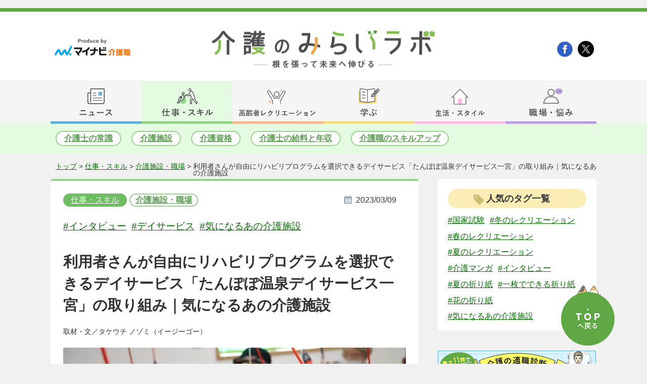

--- FILE ---
content_type: text/html; charset=utf-8
request_url: https://kaigoshoku.mynavi.jp/contents/kaigonomirailab/works/facility/2739/
body_size: 11941
content:
<!DOCTYPE html>
<html lang="ja" prefix="og: http://ogp.me/ns#">
<head>
  <meta charset="utf-8">
<meta name="viewport" content="width=device-width, initial-scale=1.0, user-scalable=yes">
  <meta name="description" content="愛知県一宮市にあるデイサービスでは、利用者さんが自由にリハビリプログラムを選択できる仕組みが整っており、来所後の予定はすべて自分で決めることができます。その珍しい取り組みやリハビリプログラムの内容について、「たんぽぽ温泉デイサービス一宮」の施設長・横井夕子氏に話を聞いてみました。">
  <meta property="og:title" content="利用者さんが自由にリハビリプログラムを選択できるデイサービス「たんぽぽ温泉デイサービス一宮」の取り組み｜気になるあの介護施設">
  <meta property="og:url" content="https://kaigoshoku.mynavi.jp/contents/kaigonomirailab/works/facility/2739/">
  <meta property="og:image" content="https://kaigoshoku.mynavi.jp/contents/kaigonomirailab/works/2023/03/0b1a2683c516a088b3f3d31eb7b1e858afc7078c.jpg">
  <meta name="twitter:card" content="summary_large_image">
  <title>利用者さんが自由にリハビリプログラムを選択できるデイサービス「たんぽぽ温泉デイサービス一宮」の取り組み｜気になるあの介護施設｜明日の介護をもっと楽しく 介護のみらいラボ（公式）</title>
  <link rel="canonical" href="https://kaigoshoku.mynavi.jp/contents/kaigonomirailab/works/facility/2739/">


<link rel="stylesheet" href="https://cdnjs.cloudflare.com/ajax/libs/Swiper/3.4.1/css/swiper.min.css">
<link rel="stylesheet" href="/contents/kaigonomirailab/css/style.css">
<link rel="stylesheet" href="/contents/kaigonomirailab/css/style_add.css">
<link rel="stylesheet" media="(max-width: 767px)" href="/contents/kaigonomirailab/css/style_sp.css">
<link rel="shortcut icon" href="/assets/images/favicon.ico" type="image/vnd.microsoft.icon">
<link rel="icon" href="/assets/images/favicon.ico" type="image/vnd.microsoft.icon">
<link rel="apple-touch-icon" href="/assets/images/home-icon.png">
  <link rel="stylesheet" href="/contents/kaigonomirailab/css/category.css">
  <link rel="stylesheet" media="(max-width: 767px)" href="/contents/kaigonomirailab/css/category_sp.css">
  <link rel="stylesheet" href="/contents/kaigonomirailab/css/author.css">
  <link href="https://use.fontawesome.com/releases/v5.6.1/css/all.css" rel="stylesheet">
  <script src="https://ajax.googleapis.com/ajax/libs/jquery/3.4.1/jquery.min.js"></script>
  <script src="/contents/kaigonomirailab/js/include.js"></script>
  <script src="/contents/kaigonomirailab/js/smooth-scroll.polyfills.min.js"></script>
  <script src="https://cdn.jsdelivr.net/npm/underscore@1.13.1/underscore-umd-min.js"></script>
  <script src="/contents/kaigonomirailab/js/common.js"></script>
  <script src="https://kaigoshoku.mynavi.jp/assets/js/ranking_banner.js?v=20250319"></script>
  <!-- Google Tag Manager -->
  <script>(function(w,d,s,l,i){w[l]=w[l]||[];w[l].push({'gtm.start':
  new Date().getTime(),event:'gtm.js'});var f=d.getElementsByTagName(s)[0],
  j=d.createElement(s),dl=l!='dataLayer'?'&l='+l:'';j.async=true;j.src=
  'https://www.googletagmanager.com/gtm.js?id='+i+dl;f.parentNode.insertBefore(j,f);
  })(window,document,'script','dataLayer','GTM-TLJ6DZH');</script>
  <!-- End Google Tag Manager -->
  <script src="https://cdnjs.cloudflare.com/ajax/libs/Swiper/4.5.1/js/swiper.min.js"></script>
  <script type="application/ld+json">
{
"@context": "http://schema.org",
"@type": "WebSite",
"inLanguage": "ja",
"name": "介護の未来ラボ -根を張って未来へ伸びる-",
"alternateName": "",
"description": "介護の未来ラボ -根を張って未来へ伸びる-",
"image": "https://kaigoshoku.mynavi.jp/contents/kaigonomirailab/images/mainlogo_h.png",
"url": "https://kaigoshoku.mynavi.jp/contents/kaigonomirailab/"
}
</script>
<script type="application/ld+json">
{
  "@context": "http://schema.org",
  "@type": "BlogPosting",
  "mainEntityOfPage": {
    "@type": "WebPage",
    "@id": "https://kaigoshoku.mynavi.jp/contents/kaigonomirailab/works/facility/2739/"
  },
  "headline": "利用者さんが自由にリハビリプログラムを選択できるデイサービス「たんぽぽ温泉デイサービス一宮」の取り組み｜気になるあの介護施設",
  "image": {
    "@type": "ImageObject",
    "url": "https://kaigoshoku.mynavi.jp/contents/kaigonomirailab/works/2023/03/0b1a2683c516a088b3f3d31eb7b1e858afc7078c.jpg"
  },
  "datePublished": "2023-03-09T11:00:00+09:00",
  "dateModified": "2025-04-02T14:29:22+09:00",
  "articleSection": "介護施設・職場",
  "author": {
    "@type": "Person",
    "name": "mynavi"
  },
  "publisher": {
    "@type": "Organization",
    "name": "介護の未来ラボ -根を張って未来へ伸びる-",
    "logo": {
      "@type": "ImageObject",
      "url": "https://kaigoshoku.mynavi.jp/contents/kaigonomirailab/images/mainlogo_h.png",
      "width": 444,
      "height": 75
    }
  },
  "description": "愛知県一宮市にあるデイサービスでは、利用者さんが自由にリハビリプログラムを選択できる仕組みが整っており、来所後の予定はすべて自分で決めることができます。その珍しい取り組みやリハビリプログラムの内容について、「たんぽぽ温泉デイサービス一宮」の施設長・横井夕子氏に話を聞いてみました。"
}
</script>
<script type="application/ld+json">
{
"@context": "http://schema.org",
"@type": "BreadcrumbList",
"itemListElement":
[
{
"@type": "ListItem",
"position": 1,
"item":
{
"@id": "https://kaigoshoku.mynavi.jp/contents/kaigonomirailab/",
"name": "介護のみらいラボ"
}
}

,{
"@type": "ListItem",
"position": 2,
"item":

{"@id": "https://kaigoshoku.mynavi.jp/contents/kaigonomirailab/works/","name": "介護の仕事・スキル"}

}

,{
"@type": "ListItem",
"position": 3,
"item":

{"@id": "https://kaigoshoku.mynavi.jp/contents/kaigonomirailab/works/facility/","name": "介護施設・職場"}

}

,{
"@type": "ListItem",
"position": 4,
"item":

{"@id": "https://kaigoshoku.mynavi.jp/contents/kaigonomirailab/works/facility/2739/","name": "利用者さんが自由にリハビリプログラムを選択できるデイサービス「たんぽぽ温泉デイサービス一宮」の取り組み｜気になるあの介護施設"}

}

]
}
</script>
</head>
<body>
  <!-- Google Tag Manager (noscript) -->
<noscript><iframe src="https://www.googletagmanager.com/ns.html?id=GTM-TLJ6DZH"
height="0" width="0" style="display:none;visibility:hidden"></iframe></noscript>
<!-- End Google Tag Manager (noscript) -->
  <script type="text/javascript">
		window.addEventListener('DOMContentLoaded', function () {
			var scroll = new SmoothScroll('a[href*="#"]');
		}, false)
	</script>
	<!--  //facebook  -->

	<div id="fb-root"></div>

	<script async defer crossorigin="anonymous"
		src="https://connect.facebook.net/ja_JP/sdk.js#xfbml=1&version=v6.0">
	</script>
	<!--  facebook//  -->

	<!--  //Twitter  -->
	<script>!function (d, s, id) { var js, fjs = d.getElementsByTagName(s)[0], p = /^http:/.test(d.location) ? 'http' : 'https'; if (!d.getElementById(id)) { js = d.createElement(s); js.id = id; js.src = p + '://platform.twitter.com/widgets.js'; fjs.parentNode.insertBefore(js, fjs); } }(document, 'script', 'twitter-wjs');</script>
	<!--  Twitter//  -->

	<!--  //Pocket  -->
	<script
		type="text/javascript">!function (d, i) { if (!d.getElementById(i)) { var j = d.createElement("script"); j.id = i; j.src = "https://widgets.getpocket.com/v1/j/btn.js?v=1"; var w = d.getElementById(i); d.body.appendChild(j); } }(document, "pocket-btn-js");
	</script>
	<!--  Pocket//  -->

  <!-- ヘッダー -->
 <header>
  <div id="top_head"><div>
   <a href="https://kaigoshoku.mynavi.jp/" target="_blank"><img src="/contents/kaigonomirailab/images/mynabilogo_h.png" alt="Produce by マイナビ介護職"></a>
   <a href="https://kaigoshoku.mynavi.jp/" target="_blank"><img src="/contents/kaigonomirailab/images/mynabilogo_f.png" alt="マイナビ介護職"></a>
 </div>
 <div>
   <h1><a href="/contents/kaigonomirailab/"><img src="/contents/kaigonomirailab/images/mainlogo_h.png" alt="介護の未来ラボ -根を張って未来へ伸びる-"></a></h1>
 </div>
 <div>
  <ul>
    <li><a href="https://business.facebook.com/kaigoshoku.mynavi.jp/" target="_blank"><img src="/contents/kaigonomirailab/images/fb_icon.png"></a></li>
    <li><a href="https://twitter.com/kaigonomirailab" target="_blank"><img src="/contents/kaigonomirailab/images/tw_icon.png"></a></li>
    <!-- <li><a href=""><img src="/contents/kaigonomirailab/images/rss_icon.png"></a></li> -->
  </ul>
</div>
</div>
<div id="nav">
<span class="sp_nav_btn"></span>
<nav>
  <ul id="nav_menu">
    <li id="nav_01">
      <a href="/contents/kaigonomirailab/news/"></a>
      <div>
        <span></span>
        <ul>
          <li><a href="/contents/kaigonomirailab/news/report/">介護業界ニュース</a></li>
          <li><a href="/contents/kaigonomirailab/news/medicalnursingnews/">医療介護最新ニュース</a></li>
          <li><a href="/contents/kaigonomirailab/news/today/">今日は何の日？雑学</a></li>
        </ul>
      </div>
    </li>
    <li id="nav_02">
      <a href="/contents/kaigonomirailab/works/" class="selected"></a>
      <div>
        <span></span>
        <ul>
          <li><a href="/contents/kaigonomirailab/works/commonsense/">介護士の常識</a></li>
          <li><a href="/contents/kaigonomirailab/works/facility/">介護施設</a></li>
          <li><a href="/contents/kaigonomirailab/works/qualification/">介護資格</a></li>
          <li><a href="/contents/kaigonomirailab/works/wages/">介護士の給料と年収</a></li>
          <li><a href="/contents/kaigonomirailab/works/upskilling/">介護職のスキルアップ</a></li>
        </ul>
      </div>
    </li>
    <li id="nav_03">
      <a href="/contents/kaigonomirailab/recreation/"></a>
      <div>
        <span></span>
        <ul>
          <li><a href="/contents/kaigonomirailab/recreation/noutore-quiz/">脳トレ・クイズ</a></li>
          <li><a href="/contents/kaigonomirailab/recreation/nurie/">塗り絵（無料）</a></li>
          <li><a href="/contents/kaigonomirailab/recreation/exercise/">体操・運動</a></li>
          <li><a href="/contents/kaigonomirailab/recreation/suwattedekiru/">座ってできるレク</a></li>
          <li><a href="/contents/kaigonomirailab/recreation/knowhow/">高齢者レクリエーションのノウハウ</a></li>
        </ul>
      </div>
    </li>
    <li id="nav_04">
      <a href="/contents/kaigonomirailab/edu/"></a>
      <div>
        <span></span>
        <ul>
          <li><a href="/contents/kaigonomirailab/edu/drill/">介護国試過去問ドリル</a></li>
          <li><a href="/contents/kaigonomirailab/edu/law/">やさしい介護法律講座</a></li>
          <li><a href="/contents/kaigonomirailab/edu/ichimon/">介護福祉国家試験一問一答</a></li>
          <li><a href="/contents/kaigonomirailab/edu/kokushi/">国家試験情報</a></li>
        </ul>
      </div>
    </li>
    <li id="nav_05">
      <a href="/contents/kaigonomirailab/lifestyle/"></a>
      <div>
        <span></span>
        <ul>
          <li><a href="/contents/kaigonomirailab/lifestyle/money/">介護職向けマネー情報</a></li>
          <li><a href="/contents/kaigonomirailab/lifestyle/life/">介護職向け生活情報</a></li>
          <li><a href="/contents/kaigonomirailab/lifestyle/horoscope/">介護職向け占い</a></li>
        </ul>
      </div>
    </li>
    <li id="nav_06">
      <a href="/contents/kaigonomirailab/qa/"></a>
      <div>
        <span></span>
        <ul>
          <li><a href="/contents/kaigonomirailab/qa/comic/">介護マンガ</a></li>
          <li><a href="/contents/kaigonomirailab/qa/jobchange/">介護の転職お役立ち</a></li>
          <li><a href="/contents/kaigonomirailab/qa/nayami/">介護職のお悩み</a></li>
          <li><a href="/contents/kaigonomirailab/qa/tekishoku.html">適職診断</a></li>
        </ul>
      </div>
    </li>
  </ul>

  <ul id="nav_menu_sp" class="nav_menu_sp">
    <script src="https://ajax.googleapis.com/ajax/libs/jquery/3.4.1/jquery.min.js"></script>
    <script src="/contents/kaigonomirailab/js/nav.js"></script>

    <li>
      <a href="/contents/kaigonomirailab/">トップに戻る</a>
      <span class="sp_nav_btn"><img src="/contents/kaigonomirailab/images/spmenu_close.png"></span>
    </li>

    
    <li id="nav_menu_sp_works">
      <dl>
        <dt><a href="/contents/kaigonomirailab/works/">仕事・スキル</a></dt>
        <dd><a href="/contents/kaigonomirailab/works/commonsense/">介護士の常識</a></dd>
        <dd><a href="/contents/kaigonomirailab/works/facility/">介護施設</a></dd>
        <dd><a href="/contents/kaigonomirailab/works/qualification/">介護資格</a></dd>
        <dd><a href="/contents/kaigonomirailab/works/wages/">介護士の給料と年収</a></dd>
        <dd><a href="/contents/kaigonomirailab/works/upskilling/">介護職のスキルアップ</a></dd>
      </dl>
    </li>

    <li id="nav_menu_sp_news">
      <dl>
        <dt><a href="/contents/kaigonomirailab/news/">ニュース</a></dt>
        <dd><a href="/contents/kaigonomirailab/news/report/">介護業界ニュース</a></dd>
        <dd><a href="/contents/kaigonomirailab/news/medicalnursingnews/">医療介護最新ニュース</a></dd>
        <dd><a href="/contents/kaigonomirailab/news/today/">今日は何の日？雑学</a></dd>
      </dl>
    </li>

    <li id="nav_menu_sp_special">
      <dl>
        <dt><a href="/contents/kaigonomirailab/lifestyle/">生活・スタイル</a></dt>
        <dd><a href="/contents/kaigonomirailab/lifestyle/money/">介護職向けマネー情報</a></dd>
        <dd><a href="/contents/kaigonomirailab/lifestyle/life/">介護職向け生活情報</a></dd>
        <dd><a href="/contents/kaigonomirailab/lifestyle/horoscope/">介護職向け占い</a></dd>
      </dl>
    </li>

    <li id="nav_menu_sp_lifestyle">
      <dl>
        <dt><a href="/contents/kaigonomirailab/recreation/">高齢者レクレーション</a></dt>
        <dd><a href="/contents/kaigonomirailab/recreation/noutore-quiz/">脳トレ・クイズ</a></dd>
        <dd><a href="/contents/kaigonomirailab/recreation/nurie/">塗り絵（無料）</a></dd>
        <dd><a href="/contents/kaigonomirailab/recreation/exercise/">体操・運動</a></dd>
        <dd><a href="/contents/kaigonomirailab/recreation/suwattedekiru/">座ってできるレク</a></dd>
        <dd><a href="/contents/kaigonomirailab/recreation/knowhow/">高齢者レクリエーションのノウハウ</a></dd>
      </dl>
    </li>

    <li id="nav_menu_sp_edu">
      <dl>
        <dt><a href="/contents/kaigonomirailab/edu/">学ぶ</a></dt>
        <dd><a href="/contents/kaigonomirailab/edu/drill/">介護国試過去問ドリル</a></dd>
        <dd><a href="/contents/kaigonomirailab/edu/law/">やさしい介護法律講座</a></dd>
        <dd><a href="/contents/kaigonomirailab/edu/ichimon/">介護福祉国家試験一問一答</a></dd>
        <dd><a href="/contents/kaigonomirailab/edu/kokushi/">国家試験情報</a></dd>
      </dl>
    </li>

    <li id="nav_menu_sp_qa">
      <dl>
        <dt><a href="/contents/kaigonomirailab/qa/">職場・悩み</a></dt>
        <dd><a href="/contents/kaigonomirailab/qa/comic/">介護マンガ</a></dd>
        <dd><a href="/contents/kaigonomirailab/qa/jobchange/">介護の転職お役立ち</a></dd>
        <dd><a href="/contents/kaigonomirailab/qa/nayami/">介護職のお悩み</a></dd>
        <dd><a href="/contents/kaigonomirailab/qa/tekishoku.html">適職診断</a></dd>
      </dl>
    </li>
  
    <li id="nav_menu_sp_ranking">
      <dl>
        <dt><a href="/contents/kaigonomirailab/ranking/">人気ランキング</a></dt>
      </dl>
    </li>
  
      <li id="nav_menu_sp_tag">
      <dl>
        <dt><p><span>人気のタグ一覧</span></p></dt>
        <dd>
         <ul class="side_tags_list">
           <script type="text/html" id="tag_data_sp">
             <li class="list_item"><a href="<%= url %>">#<%= name %></a></li>    
           </script>
          </ul>
        </dd>
      </dl>
    </li>
  </ul>
  
</nav>
<div class="black"></div>




<div class="nav2 nav2_02">
	<ul id="nav2_menu">
		<li><a href="/contents/kaigonomirailab/works/commonsense/">介護士の常識</a></li>
		<li><a href="/contents/kaigonomirailab/works/facility/">介護施設</a></li>
		<li><a href="/contents/kaigonomirailab/works/qualification/">介護資格</a></li>
		<li><a href="/contents/kaigonomirailab/works/wages/">介護士の給料と年収</a></li>
		<li><a href="/contents/kaigonomirailab/works/upskilling/">介護職のスキルアップ</a></li>
	</ul>
</div>
<div class="breadcrumbs">
    <div>
      <a href="/contents/kaigonomirailab/">トップ</a>&nbsp;&gt;&nbsp;
      
      
      <a href="/contents/kaigonomirailab/works/">仕事・スキル</a>&nbsp;&gt;&nbsp;<a href="https://kaigoshoku.mynavi.jp/contents/kaigonomirailab/works/facility/">介護施設・職場</a>&nbsp;&gt;&nbsp;<p>利用者さんが自由にリハビリプログラムを選択できるデイサービス「たんぽぽ温泉デイサービス一宮」の取り組み｜気になるあの介護施設</p>
	</div>
</div>













</header>
  <div id="contents">
    <div id="contents_inner" class="clearfix">
      <div id="maincontent">
        <div id="article_works" class="article">
          <div>
            <a href="https://kaigoshoku.mynavi.jp/contents/kaigonomirailab/works/" class="category_button category_works">仕事・スキル</a>
            <a href="https://kaigoshoku.mynavi.jp/contents/kaigonomirailab/works/facility/" class="sub_category_button sub_category_works">介護施設・職場</a>
            <span>2023/03/09</span>
          </div>
          <p><span style="margin-right:10px;"><a href="https://kaigoshoku.mynavi.jp/contents/kaigonomirailab/tag/インタビュー/">#インタビュー</a></span><span style="margin-right:10px;"><a href="https://kaigoshoku.mynavi.jp/contents/kaigonomirailab/tag/デイサービス/">#デイサービス</a></span><span style="margin-right:10px;"><a href="https://kaigoshoku.mynavi.jp/contents/kaigonomirailab/tag/気になるあの介護施設/">#気になるあの介護施設</a></span></p>
          <h1 class="article_title">利用者さんが自由にリハビリプログラムを選択できるデイサービス「たんぽぽ温泉デイサービス一宮」の取り組み｜気になるあの介護施設</h1>
          <span>取材・文／タケウチ ノゾミ（イージーゴー）</span>
          <img src="https://kaigoshoku.mynavi.jp/contents/kaigonomirailab/works/2023/03/0b1a2683c516a088b3f3d31eb7b1e858afc7078c.jpg" alt="thumbnail.jpg">
          

          <style>
    .sns_area { padding-left: 25px; }
    .article > img { margin-bottom: 0; }
    table {
        width: 100%;
        border: 1px solid #333;
        border-collapse: collapse;
    }
    
    table th,
    td {
        padding: 2%;
        border: 1px solid #333;
        line-height: 1.5;
    }
    
    .column th:first-child,
    .column td:first-child {
        width: 40%;
    }
    
    table th {
        background-color: #60a845;
        color: #fff;
    }
    table th.table-h-mini{
        width: 30%;
    }
    
    table tbody tr:nth-child(even) {
        background: #fff;
    }
    .article > span:first-of-type{
        display: block;
    }
    .article > span:first-of-type::before{
        content: none;
    }
    
    .gray_wrap {
        background: #f1f1f1;
        padding: 3% 5%;
        line-height: 1.8;
        margin: 5% 0 0;
        font-size: 1.1rem;
    }
    .gray_wrap p{
        line-height: 1.4;
    }
    .bl_linebox{
        border: solid 2px #64afd2;
        padding: 1.5em 2em;
    }
    .bl_linebox p{
        line-height: 1.4;
    }
    .brown_bg{
        background-color: #817b70;
    }
    @media screen and (max-width:767px) {
        table th,
        td {
            padding: 1%;
        }
        
        tbody th {
            width: auto;
            text-align: center;
        }
        thead th{
            width: 40%;
        }
        table tbody th.table-h-mini{
            width: 5%;
        }
        tbody td {
            text-align: left;
            padding: 10px;
        }
        .column tbody td {
            text-align: center;
        }
    }
</style>
        <!-- リード文 -->
        <p>
            愛知県一宮市にあるデイサービス「たんぽぽ温泉デイサービス一宮」では、利用者さんが自由にリハビリプログラムを選択できる仕組みが整っており、来所後の予定はすべて自分で決めることができます。その珍しい取り組みやリハビリプログラムの内容について、「たんぽぽ温泉デイサービス一宮」の施設長 横井夕子氏に話を聞いてみました。
        </p>

        <!-- KLTE送客導線TOPバナー -->
<div class="kalte__btnbox kalte__top_btnbox">
    <a href="/application/step-input-chat/?10121919&Linkid=mirailab_column_top" target="_blank" rel="noopener">
        <img src="/contents/kaigonomirailab/2024/09/entry_klte_btn01.png" alt="完全無料：アドバイザーに相談する">
    </a>
</div>
<!-- 目次 -->
        <div class="contents_table">
        <dl>
            <dt>目次</dt>
            <dd><a href="#1">1."自由に選択できるプログラム"導入のきっかけ</a></dd>
            <dd><a href="#2">2.文化系と運動系合わせて15種類以上から選べる</a></dd>
            <dd><a href="#3">3.プログラムの決め方</a></dd>
            <dd><a href="#4">4.自由に選択できるメリット・デメリット</a></dd>
            <dd><a href="#5">5.利用者さんからの反応は？</a></dd>
        </dl>
        </div>

        <!--  //記事エリアA  -->
        <span class="h2 h2_a">
        <h2 id="1">1."自由に選択できるプログラム"導入のきっかけ</h2>
        </span>
        <span class="h3">
            <h3>――なぜ利用者さんが自由にプログラムを選択できる仕組みを導入されたのでしょうか。</h3>
        </span>
        <p>
            「決められたことをやるよりも、自分で決めて参加する楽しさを感じていただきたい」との考えからです。自己選択や自己決定ができると、より達成感を感じやすくなります。またそれだけでなく、選ぶ際には頭を使うため、脳の活性化にも繋がります。このような考えから、利用者さんが自由にプログラムを選択できる仕組みを開所当時から導入しています。
        </p>


        
        <span class="h2 h2_a">
            <h2 id="2">2.文化系と運動系合わせて15種類以上から選べる</h2>
        </span>
        <span class="h3">
            <h3>――選択できるプログラムには、どのようなものがあるのですか。</h3>
        </span>
        <p>
            文化系と運動系の大きく2種類のプログラムを用意しています。文化系では、陶芸教室やカラオケ・パチンコ・麻雀・ブラックジャックができるカジノ・パソコン・お習字・そろばん・脳トレ・読書などがあります。運動系ではレッドコードと、要介護の方に参加していただく個別機能訓練・貯筋教室・マットトレーニング・ボディートレーニング・ボールトレーニング・フロアでの体操などがあります。
        </p>
        <p>
            プログラムはすべて研修を受けた介護スタッフが担当しています。専門知識が必要そうに感じる陶芸も、すべて介護スタッフが指導を行ったり、利用者さんのサポートをしたりしています。またカジノも同様に、ディーラー役は介護スタッフが担当しています。そのためプログラムへの参加を通して会話が生まれることも多く、プログラムは介護スタッフと利用者さんの良いコミュニケーションの場となっていますね。
        </p>
        <img src="/contents/kaigonomirailab/works/2023/03/01.jpg" alt="運動系のプログラムに参加する利用者さん"><br>
        <p>運動系のプログラムに参加する利用者さん</p>
        


        <span class="h2 h2_a">
            <h2 id="3">3.プログラムの決め方</h2>
        </span>
        <span class="h3">
            <h3>――来所した利用者さんはどのようにプログラムを決めるのでしょうか。</h3>
        </span>
        <p>
            デイサービスに到着した後は、簡単なモーニングを食べていただいた後でバイタル測定を行います。その後の予定は全く決まっていないので、先にお風呂に入っても良いですし、運動をするのも、読書をするのもとにかく自由です。
        </p>
        <p>
            プログラムに参加する方法は、自分が参加したいプログラムを実施している場所に行くだけです。例えばレッドコードに参加したい場合は、レッドコードをやっている場所に行き、その場に集まった人数が定員を超えていなければ参加できます。希望人数が多すぎる場合は抽選になり、抽選に外れた場合は、また次の開催時間に来てもらう仕組みです。1つのプログラムは20分程度なので、1日に5〜6個参加される方も多いですね。
        </p>


        <span class="h2 h2_a">
            <h2 id="4">4.自由に選択できるメリット・デメリット</h2>
        </span>
        <span class="h3">
            <h3>――プログラムを自由に選択できる仕組みのメリット・デメリットについて、利用者さんとスタッフの両方の視点から教えてください。</h3>
        </span>
        <p>
            利用者さんの視点からのメリットは、やはり自分で楽しさを見つけてもらえる点です。スタッフが決めたプログラムに取り組んでもらう方法が悪い訳ではありませんが、やはり楽しさを感じる機会は減ってしまいます。一方自分でプログラムを決めていただくと、どれを選ぼうかとワクワクする気持ちもありますし、その日の気分によって取り組む内容を変えることもできるので、メリットは大きいと考えています。
        </p>
        <p>
            反対にデメリットは、「やりたくない日は何もやらない」ができてしまうことです。もちろんプログラムへの参加を強制することはありませんが、どのプログラムにも参加していない方がいる場合は、「これをやってみませんか」「一緒に2階を歩きに行きませんか」など、ちょっとした声掛けをするようにしています。
        </p>
        <p>
            スタッフの視点からのメリットは、利用者さんの皆さんの生き生きとした姿を見られることです。スタッフが決めたことにただ従うのではなく、「あそこに行きたい」「あれをやりたい」といった楽しそうな声を聞くことができるので、こちらまで楽しさを感じられますね。
        </p>
        <p>
            デメリットとしては、各プログラムの人数調整が難しいことです。全体的に「午前中はたくさん動きたくて、午後からはゆっくりしたい」と感じる方が多いので、運動系のプログラムは午前中に希望者が集中するなど、1つのプログラムに人が固まってしまうことも多いです。なので、その辺りを上手に調整する必要がある点はデメリットかなと思います。
        </p>
        <img src="/contents/kaigonomirailab/works/2023/03/02.jpg" alt="参加するプログラムはその日の気分や体調によって自由に選択できる"><br>
        <p>参加するプログラムはその日の気分や体調によって自由に選択できる</p>


        <span class="h2 h2_a">
            <h2 id="5">5.利用者さんからの反応は？</h2>
        </span>
        <span class="h3">
            <h3>――利用者さんからの反応はいかがですか。</h3>
        </span>
        <p>
            プログラムを自由に選択できる仕組みが好評で、楽しそうに過ごされている方が多いです。「他のデイサービスとはぜんぜん違う」「ここなら楽しく通える」といった声をいただくことも多く、嬉しく感じています。
        </p>
        <p>
            以前、どのデイサービスに行っても続かない男性がいました。その方は認知症があり、どこの施設に行っても「帰りたい」と言って自分で外に出てしまうこともあったのですが、当デイサービスでは「帰りたい」と言うことは一回もなく、楽しく通い続けてくださったのです。ご家族はとてもびっくりされて、「一体ここには何があるんですか？」と仰っていました。その一言が大変印象的で、とても嬉しかったですね。
        </p>
        <p>
            また運動に前向きになれなかった車椅子の方が、当デイサービスに通い始めたことをきっかけに、運動を頑張りたいと自分でスニーカーを買ってきたこともあります。その方は、当施設に来た当初はあまりやる気がなく、リハビリにも前向きに取り組めない様子でした。しかしスタッフがこまめに声をかけることで、段々とプラスの発言が多くなっていきました。また今までは「運動はしないから」とスリッパで通われていたのですが、ある日運動を頑張りたいとスニーカーを買ってきたのです。これには、スタッフ一同大変嬉しい気持ちになりました。
        </p>
        <!-- CVリンク -->
        <p><a href="/application/step-input-chat/" target="_blank" rel="noopener"
            style="vertical-align: initial; text-decoration: underline; color: #00f;"><i
            class="fas fa-external-link-alt"
            style="margin-bottom: 0.27rem;"></i>【日本全国電話・メール・WEB相談OK】介護職の無料転職サポートに申し込む</a>
        </p>
        
          <!-- KLTE送客導線BTMバナー -->
<div class="kalte__btnbox kalte__btm_btnbox">
    <p class="kalte__ttl kalte__txt_b">
    <span class="kalte__txt_or">スピード転職</span>も<span class="kalte__txt_or">情報収集</span>だけでもOK
    </p>
    <p class="kalte__txt_box">
    マイナビ介護職は、あなたの転職をしっかりサポート！<span class="kalte__txt_b">介護職専任のキャリアアドバイザーがカウンセリング</span>を行います。<br>
    <br>
    はじめての転職で何から進めるべきかわからない、求人だけ見てみたい、そもそも<span class="kalte__txt_b">転職活動をするか迷っている場合でも、キャリアアドバイザーがアドバイス</span>いたします。
    </p>
    <a href="/application/step-input-chat/?10121919&Linkid=mirailab_column_bottom" target="_blank" rel="noopener">
    <img src="/contents/kaigonomirailab/2024/09/entry_klte_btn02.png" alt="完全無料：アドバイザーに相談する">
    </a>
</div>
        
          <div class="sns_banner">
  <p>最新コラムなどをいち早くお届け！<br class="br-sp">公式LINEを友だちに追加する</p>
  <a href="https://lin.ee/kiRVbqF" target="_blank" rel="noopener"><img src="/contents/kaigonomirailab/images/sp_line_cat.png"></a>

  <p>お役立ち情報を配信中！<br class="br-sp">X（旧Twitter）公式アカウントをフォローする</p>
  <a href="https://twitter.com/kaigonomirailab" target="_blank" rel="noopener"><img src="/contents/kaigonomirailab/images/sp_tw_cat.png"></a>
  
  <p>介護職向けニュースを日々配信中！<br class="br-sp">公式Facebookをチェックする</p>
  <a href="https://business.facebook.com/kaigoshoku.mynavi.jp/" target="_blank" rel="noopener"><img src="/contents/kaigonomirailab/images/sp_fb_cat.png"></a>
</div>

<div class="sns_area">
  <p>SNSシェア</p>
  <div>
    <!-- 「https://developers.facebook.com/docs/plugins/share-button」ここから生成 -->
    <div class="fb-share-button"
    data-href="https://kaigoshoku.mynavi.jp/contents/kaigonomirailab/works/facility/2739/"
    data-layout="button" data-size="small"><a target="_blank"
    href="https://www.facebook.com/sharer/sharer.php?u=https%3A%2F%2Fkaigoshoku.mynavi.jp%2Fcontents%2Fkaigonomirailab%2Fnews%2Fmedicalnursingnews%2F20200812%2F&amp;src=sdkpreparse"
    class="fb-xfbml-parse-ignore">シェア</a>
  </div>

  <!-- / Facebookシェア -->
  <div class="fb-like"
  data-href="https://kaigoshoku.mynavi.jp/contents/kaigonomirailab/works/facility/2739/"
  data-width="" data-layout="button" data-action="like" data-size="small"
  data-share="false">
</div>
<a href="https://twitter.com/share" class="twitter-share-button"
data-url="https://kaigoshoku.mynavi.jp/contents/kaigonomirailab/works/facility/2739/"
style="width:100px;">Tweet
</a>
<a data-pocket-label="pocket" data-pocket-count="horizontal" class="pocket-btn"
data-lang="en"></a>
<a href="https://b.hatena.ne.jp/entry/" class="hatena-bookmark-button"
data-hatena-bookmark-layout="basic-label-counter" data-hatena-bookmark-lang="ja"
data-hatena-bookmark-height="20" title="このエントリーをはてなブックマークに追加"><img
src="https://b.st-hatena.com/images/v4/public/entry-button/button-only@2x.png"
alt="このエントリーをはてなブックマークに追加" width="20" height="20" style="border: none;" />
</a>
<script type="text/javascript" src="https://b.st-hatena.com/js/bookmark_button.js"
charset="utf-8" async="async"></script>
<div class="line-it-button" data-lang="ja" data-type="share-a" data-ver="3"
data-url="https://kaigoshoku.mynavi.jp/contents/kaigonomirailab/works/facility/2739/"
data-color="default" data-size="small" data-count="false" style="display: none;">
</div>
<script src="https://d.line-scdn.net/r/web/social-plugin/js/thirdparty/loader.min.js"
async="async" defer="defer"></script>
</div>
</div>
          
        </div>
      
        <div class="author_card_wrap">
    
    
    
      
      
    
      
      
    
      
      
    
      
      
    
      
      
    
      
      
    
      
      
    
      
      
    
      
      
    
      
      
    
      
      
    
      
      
    
      
      
    
      
      
    
      
      
    
      
      
    
      
      
    
      
      
    
      
      
        <div class="author_card author_card--sm">
          <p class="author_card_name">タケウチ ノゾミ<span>（Nozomi Takeuchi）</span></p>
          
            <p class="author_card_role">ライター・編集者</p>
          
          <div class="author_card_inner">
            <div class="author_card_img">
              
                
                  <img src="https://kaigoshoku.mynavi.jp/contents/kaigonomirailab/author/images/nozomitakeuchi.jpg" alt="">
                
              
            </div>
            <div class="author_card_text">
              <div class="author_card_desc">
                <p>福岡市在住のフリーライター・編集者。介護、医療、ビジネスを中心に幅広いジャンルの記事を執筆。趣味は観劇と美術鑑賞、猫を揉むこと。</p>
<ul class="author_card_sns">
<li>HP：<a href="https://fukuoka-kurashi.com/" target="_blank">https://fukuoka-kurashi.com/</a></li>
</ul>
              </div>
            </div>
          </div>
          <a href="https://kaigoshoku.mynavi.jp/contents/kaigonomirailab/author/nozomitakeuchi/" class="author_card_btn">タケウチ ノゾミの執筆・監修記事</a>
        </div>
      
    
      
      
    
      
      
    
      
      
    
      
      
    
      
      
    
      
      
    
      
      
    
      
      
    
      
      
    
      
      
    
      
      
    
      
      
    
      
      
    
      
      
    
      
      
    
      
      
    
      
      
    
      
      
    
      
      
    
      
      
    
      
      
    
      
      
    
      
      
    
      
      
    
      
      
    
      
      
    
      
      
    
      
      
    
      
      
    
      
      
    
      
      
    
      
      
    
      
      
    
      
      
    

    
      
      
    
      
      
    
      
      
    
      
      
    
      
      
    
      
      
    
      
      
    
      
      
    
      
      
    
      
      
    
      
      
    
      
      
    
      
      
    
      
      
    
      
      
    
      
      
    
      
      
    
      
      
    
      
      
    
      
      
        <div class="author_card author_card--sm">
          <p class="author_card_name">EGGO<span>（イージーゴー）</span></p>
          
          <div class="author_card_inner">
            <div class="author_card_img">
              
                
                  <img src="https://kaigoshoku.mynavi.jp/contents/kaigonomirailab/author/images/eggo.jpg" alt="">
                
              
            </div>
            <div class="author_card_text">
              <div class="author_card_desc">
                <p>イージーゴーは東京・九州を拠点にWEBコンテンツ、紙媒体、動画等の企画制作を行う編集制作事務所です。ライターコミュニティ「ライター研究所」も運営しています。</p>
<ul class="author_card_sns">
<li>ライター研究所<a href="https://note.com/jobmagazine/membership/join" target="_blank">https://note.com/jobmagazine/membership/join</a></li>
</ul>
              </div>
            </div>
          </div>
          <a href="https://kaigoshoku.mynavi.jp/contents/kaigonomirailab/author/eggo/" class="author_card_btn">EGGOの執筆・監修記事</a>
        </div>
      
    
      
      
    
      
      
    
      
      
    
      
      
    
      
      
    
      
      
    
      
      
    
      
      
    
      
      
    
      
      
    
      
      
    
      
      
    
      
      
    
      
      
    
      
      
    
      
      
    
      
      
    
      
      
    
      
      
    
      
      
    
      
      
    
      
      
    
      
      
    
      
      
    
      
      
    
      
      
    
      
      
    
      
      
    
      
      
    
      
      
    
      
      
    
      
      
    
      
      
    
  </div>

        <div id="works" class="content article_content">
 <h2>介護の仕事・スキルの関連記事</h2>
 
 <a href="https://kaigoshoku.mynavi.jp/contents/kaigonomirailab/works/facility/iv2512_02/">
  <div class="content_cassete" postdate="2025-12-05">
    <figure><img src="https://kaigoshoku.mynavi.jp/contents/kaigonomirailab/works/2025/12/iv251202_thumb.jpg"></figure>
    <ul>
      <li>
        <object><a class="sub_category_button sub_category_works">介護施設・職場</a></object>
        <p>2025/12/05</p>
      </li>
      <li>
        <h3>全ての利用者さんに園芸療法を楽しんでもらうための工夫は？約500坪の畑や花壇がある「デイサービスセンター 晴耕雨読舎」｜気になるあの介護施設</h3>
      </li>
      
      <li>
          <span>取材・文／タケウチノゾミ　編集／イージーゴー</span>
        </li>
      </ul>
      
    </div>
  </a>
  
 <a href="https://kaigoshoku.mynavi.jp/contents/kaigonomirailab/works/facility/iv2512_01/">
  <div class="content_cassete" postdate="2025-12-05">
    <figure><img src="https://kaigoshoku.mynavi.jp/contents/kaigonomirailab/works/2025/12/iv251201_thumb.jpg"></figure>
    <ul>
      <li>
        <object><a class="sub_category_button sub_category_works">介護施設・職場</a></object>
        <p>2025/12/05</p>
      </li>
      <li>
        <h3>「利用者さん専用の畑」があるデイサービスはどんなところ？農園芸や大工仕事に取り組める「デイサービスセンター 晴耕雨読舎」｜気になるあの介護施設</h3>
      </li>
      
      <li>
          <span>取材・文／タケウチノゾミ　編集／イージーゴー</span>
        </li>
      </ul>
      
    </div>
  </a>
  
 <a href="https://kaigoshoku.mynavi.jp/contents/kaigonomirailab/works/upskilling/care35/">
  <div class="content_cassete" postdate="2025-12-02">
    <figure><img src="https://kaigoshoku.mynavi.jp/contents/kaigonomirailab/works/2025/11/thumb_care35.JPG"></figure>
    <ul>
      <li>
        <object><a class="sub_category_button sub_category_works">介護職のスキルアップ</a></object>
        <p>2025/12/02</p>
      </li>
      <li>
        <h3>認知症利用者さんが楽しめるレクリエーション「ふわパタ風船シュート」｜認知症ケアの現場から（35）</h3>
      </li>
      
      <li>
          <span>文・写真／安藤祐介</span>
        </li>
      </ul>
      
    </div>
  </a>
  
  <a class="link_button01" href="https://kaigoshoku.mynavi.jp/contents/kaigonomirailab/works/">もっと見る</a>
</div>
      
      </div>
    </div>
    <div id="sidebar">
  <div id="side_tags">
    <p><span>人気のタグ一覧</span></p>
    <ul class="side_tags_list">
    <script type="text/html" id="tag_data">
     <li class="list_item"><a href="<%= url %>">#<%= name %></a></li>    
     </script>
    </ul>
  </div>
  <a href="/contents/kaigonomirailab/qa/tekishoku.html" rel="noopener"><img src="/contents/kaigonomirailab/banner_tekishoku.png"></a>
  <a href="/contents/kaigonomirailab/glossary/" rel="noopener"><img src="/contents/kaigonomirailab/images/banner_glossary.png"></a>
  <span id="ichimon_bunner">
    <script type="text/html" id="ichimon_data">
     <a href="<%= url %>" rel="noopener"><img src="/contents/kaigonomirailab/images/banner_ichimon.gif"></a>
    </script>
  </span>
  
  <div id="side_ranking">
    <p class="side_ttl"><span>人気記事ランキング</span></p>
    <ul class="side_rank_list">
    <script type="text/html" id="ranking_data">
      <li class="<%= li_class_name %> side-ranking_0<%= item_count %>">
        <a class="ranking-link" href="<%= url %>">
          <div class="<%= div_class_name %>">
            <img src="<%= thumbnail_url %>">
          </div>
          <div class="side-ranking_txtbox">
            <div class="side-ranking_category-tag">
              <object>
                <a class="sub_category_button sub_category_<%= blog_basename %>"><%= category_label %></a>
              </object>
            </div>
            <div class="side-ranking_column-ttl">
              <p><%= title %></p>
            </div>
          </div>
        </a>
      </li>
     </script>
    </ul>

    <a class="ranking_btn" href="/contents/kaigonomirailab/ranking/">もっと見る</a>

  </div>

  <div id="side_news">
    <p>医療介護最新ニュース</p>
    <ul id="side_news_list">
      <script type="text/html" id="news_data">
        <li>
         <span><%= date %></span>
         <a href="<%= url %>"><%= title %></a>
       </li>
       </script>
   </ul>
  </div>
  <img src="/contents/kaigonomirailab/images/banner_02.png">
  <a href="/" target="_blank" rel="noopener"><img src="/contents/kaigonomirailab/images/banner_03.png"></a>
  <a href="https://clinic.mynavi.jp/houmonshinryou/" target="_blank" rel="noopener"><img src="/contents/kaigonomirailab/images/houmonshinryou.png "></a>
</div>

  </div>


<div id="pagetop">
	<a href="#top_head"></a>
</div>

<footer>
	<div  id="footer_sns">
		<div>
			<a href="https://business.facebook.com/kaigoshoku.mynavi.jp/" target="_blank" class="sns_btn"><img src="/contents/kaigonomirailab/images/sp_fb_cat.png"></a>
			<a href="https://twitter.com/kaigonomirailab" target="_blank" class="sns_btn"><img src="/contents/kaigonomirailab/images/sp_tw_cat.png"></a>
			<a href="https://lin.ee/kiRVbqF" target="_blank" class="sns_btn"><img src="/contents/kaigonomirailab/images/sp_line_cat.png"></a>
		</div>
	</div>

	<div id="footer_list">
		<div>
			<p>介護のみらいラボのコンテンツ一覧</p>
			<ul>
				<li>
					<a href="/contents/kaigonomirailab/news/">ニュース</a>
					<ul>
						<li><a href="/contents/kaigonomirailab/news/report/">介護業界ニュース</a></li>
						<li><span>|</span></li>
						<li><a href="/contents/kaigonomirailab/news/medicalnursingnews/">医療介護最新ニュース</a></li>
						<li><span>|</span></li>
						<li><a href="/contents/kaigonomirailab/news/today/">今日は何の日？雑学</a></li>
					</ul>
				</li>
			</ul>
			<ul>
				<li>
					<a href="/contents/kaigonomirailab/edu/">学ぶ</a>
					<ul>
						<li><a href="/contents/kaigonomirailab/edu/drill/">介護国試過去問ドリル</a></li>
						<li><span>|</span></li>
						<li><a href="/contents/kaigonomirailab/edu/law/">弁護士とやさしく学ぶ介護の法律</a></li>
						<li><span>|</span></li>
						<li><a href="/contents/kaigonomirailab/edu/ichimon/">介護福祉国家試験一問一答</a></li>
                    	<li><span>|</span></li>
						<li><a href="/contents/kaigonomirailab/edu/kokushi/">国家試験情報</a></li>
					</ul>
				</li>
			</ul>
			<ul>
				<li>
					<a href="/contents/kaigonomirailab/works/">仕事・スキル</a>
					<ul>
						<li><a href="/contents/kaigonomirailab/works/commonsense/">介護士の常識</a></li>
						<li><span>|</span></li>
						<li><a href="/contents/kaigonomirailab/works/facility/">介護施設</a></li>
						<li><span>|</span></li>
						<li><a href="/contents/kaigonomirailab/works/qualification/">介護資格</a></li>
						<li><span>|</span></li>
						<li><a href="/contents/kaigonomirailab/works/wages/">介護士の給料と年収</a></li>
						<li><span>|</span></li>
						<li><a href="/contents/kaigonomirailab/works/upskilling/">介護職のスキルアップ</a></li>
					</ul>
				</li>
			</ul>
			<ul>
				<li>
					<a href="/contents/kaigonomirailab/recreation/">高齢者レクリエーション</a>
					<ul>
						<li><a href="/contents/kaigonomirailab/recreation/noutore-quiz/">脳トレ・クイズ</a></li>
						<li><span>|</span></li>
						<li><a href="/contents/kaigonomirailab/recreation/nurie/">塗り絵（無料）</a></li>
                    	<li><span>|</span></li>
                    	<li><a href="/contents/kaigonomirailab/recreation/exercise/">体操・運動</a></li>
						<li><span>|</span></li>
						<li><a href="/contents/kaigonomirailab/recreation/suwattedekiru/">座ってできるレク</a></li>
						<li><span>|</span></li>
						<li><a href="/contents/kaigonomirailab/recreation/knowhow/">高齢者レクリエーションのノウハウ</a></li>
					</ul>
				</li>
			</ul>
			<ul>
				<li>
					<a href="/contents/kaigonomirailab/lifestyle/">生活・スタイル</a>
					<ul>
						<li><a href="/contents/kaigonomirailab/lifestyle/money/">介護職向けマネー情報</a></li>
						<li><span>|</span></li>
						<li><a href="/contents/kaigonomirailab/lifestyle/life/">介護職向け生活情報</a></li>
                    	<li><span>|</span></li>
						<li><a href="/contents/kaigonomirailab/lifestyle/horoscope/">介護職向け占い</a></li>
					</ul>
				</li>
			</ul>
			<ul>
				<li>
					<a href="/contents/kaigonomirailab/qa/">職場・悩み</a>
					<ul>
						<li><a href="/contents/kaigonomirailab/qa/comic/">介護マンガ</a></li>
						<li><span>|</span></li>
						<li><a href="/contents/kaigonomirailab/qa/jobchange/">介護の転職お役立ち</a></li>
						<li><span>|</span></li>
						<li><a href="/contents/kaigonomirailab/qa/nayami/">介護職のお悩み</a></li>
					</ul>
				</li>
			</ul>
		</div>
	</div>

	<div id="footer_link">
		<div>
			<p>姉妹サイト</p>
			<ul>
				<li><a href="https://kango.mynavi.jp/contents/nurseplus/" target="_blank">看護師ライフをもっと素敵に「ナースぷらす」</a></li>
				<li>|</li>
				<li><a href="https://co-medical.mynavi.jp/contents/therapistplus/" target="_blank">リハビリテーション・セラピストのお役立ち情報「セラピストプラス」</a></li>
				<li>|</li>
				<li><a href="https://yakuyomi.jp/" target="_blank">薬剤師のエナジーチャージ　「薬＋読」</a></li>
			</ul>
		</div>
	</div>

	<div id="footer_copy">
		<div>
			<div>
				<a href="/" target="_blank"><img src="/contents/kaigonomirailab/images/mynabilogo_f.png"></a>
				<a href="/contents/kaigonomirailab/"><img src="/contents/kaigonomirailab/images/mainlogo_f.png"></a>
			</div>
			<div>
				<ul>
					<li><a href="https://survey.mynavi.jp/cre/Enquete/Question?enq=a9SsSQIEaCw%3D" target="_blank">お問い合わせ</a></li>
					<li>|</li>
					<li><a href="https://kaigoshoku.mynavi.jp/kiyaku/" target="_blank">利用規約</a></li>
					<li>|</li>
					<li><a href="https://kaigoshoku.mynavi.jp/privacy/" target="_blank">個人情報の取り扱いについて</a></li>
					<li>|</li>
					<li><a href="https://www.mynavi.jp/company/" target="_blank">運用会社</a></li>
					<li>|</li>
					<li><a href="/contents/kaigonomirailab/content-policies/index.html" target="_blank">コンテンツポリシー</a></li>
				</ul>
				<p>Copyright © Mynavi Corporation</p>
			</div>
		</div>
	</div>

	<div id="footer_copy_sp">
		<div>
			<div>
				<ul>
					<li><a href="https://survey.mynavi.jp/cre/Enquete/Question?enq=a9SsSQIEaCw%3D" target="_blank">お問い合わせ</a></li>
					<li><a href="https://kaigoshoku.mynavi.jp/kiyaku/" target="_blank">利用規約</a></li>
					<li><a href="https://kaigoshoku.mynavi.jp/privacy/" target="_blank">個人情報の取り扱いについて</a></li>
					<li><a href="https://www.mynavi.jp/company/" target="_blank">運用会社</a></li>
					<li><a href="/contents/kaigonomirailab/content-policies/index.html" target="_blank">コンテンツポリシー</a></li>
				</ul>
			</div>
			<div>
				<a href="/" target="_blank"><img src="/contents/kaigonomirailab/images/mynabilogo_f.png"></a>
				<a href="/contents/kaigonomirailab/"><img src="/contents/kaigonomirailab/images/mainlogo_f.png"></a>
			</div>
			<p>Copyright © Mynavi Corporation</p>
		</div>
	</div>
</footer>
<script type="text/javascript">
  (function () {
    var tagjs = document.createElement("script");
    var s = document.getElementsByTagName("script")[0];
    tagjs.async = true;
    tagjs.src = "//s.yjtag.jp/tag.js#site=4UfhYWt&referrer=" + encodeURIComponent(document.location.href) + "";
    s.parentNode.insertBefore(tagjs, s);
  }());
</script>
<noscript>
  <iframe src="//b.yjtag.jp/iframe?c=4UfhYWt" width="1" height="1" frameborder="0" scrolling="no" marginheight="0" marginwidth="0"></iframe>
</noscript>
<div id="dlpokaigo_clickClickCv"></div>
<script type="text/javascript">
  function dlpokaigo_clickClickCv()
  {
    adlpoMain("kaigo_click","pr=cv","img=dlpokaigo_clickClickCv");
  }
</script>
</body>
</html>

--- FILE ---
content_type: text/css
request_url: https://kaigoshoku.mynavi.jp/contents/kaigonomirailab/css/style_add.css
body_size: 1525
content:
@charset "UTF-8";

/*================================

 add 2020/12/14 hasegawa.toru.wn

================================*/

/* #sidebar */

#sidebar #side_tags {
	padding: 20px;
}

#sidebar #side_tags > p {
	border-radius: 20px;
	background-color: #faedb6;
	color: #333333;
	font-size: 1.1rem;
}

#sidebar #side_tags > p > span {
	position: relative;
	padding-left: 20px;
}

#sidebar #side_tags > p > span:before {
    content: "";
    width: 20px;
    height: 20px;
    margin: 0 5px 2px 0;
    left: -5px;
    top: 2px;
    background: url('../images/side_tag_icon.png');
    display: block;
    position: absolute;
    background-size: 20px;
    background-repeat: none;
  }

#sidebar #side_tags .side_tags_list {
	display: flex;
	flex-wrap: wrap;
	width: 100%;
}

#sidebar #side_tags .side_tags_list .list_item {
	margin-top: 15px;
	margin-right: 10px;
}

#sidebar #side_tags .side_tags_list .list_item a {
	text-decoration: underline;
}

.category_article_list.search .title {
	background-image: none;
	background-color: #fff;
	color: #333;
}

/* #pagination */
#pagination .pagination-list{
	display: flex;
  justify-content: center;
  flex-wrap: wrap;
  margin-bottom: 30px;
}

#pagination .pagination-list .pagination-list-item{
	width: 30px;
	height: 30px;
	border-radius: 20px;
	margin: 0 5px;
	color: #4e9932;
	text-align: center;
	border: #4e9932;
	line-height: 1.8;
	background-color: #fff;
	color: #4e9932;
	border: #4e9932 1px solid;
}

#pagination .pagination-list .pagination-list-item.current,
#pagination .pagination-list .pagination-list-item.next,
#pagination .pagination-list .pagination-list-item.prev{
	background-color: #4e9932;
	color: #fff;
}

#pagination .pagination-list .pagination-list-item.next a,
#pagination .pagination-list .pagination-list-item.prev a{
	color: #fff;
}

#maincontent .content_cassete figure img {
	height: 188px;
	max-width: none;
}

#qa #maincontent .content_cassete figure img,
#lifestyle #maincontent .content_cassete figure img {
	height: auto;
	max-width: 100%;
}

#maincontent #qa .content_cassete figure img{
	height: auto;
	max-width: 100%;
}

@media screen and (max-width: 767px) {

	#nav_menu_sp #side_tags > p {
		font-size: 1.68rem; 
	}

	#sidebar #side_tags .side_tags_list .list_item {
		font-size: 1.42rem
	}

  #nav_menu_sp #side_tags .side_tags_list .list_item {
    font-size: 1.42rem;
  }

	#nav_menu_sp #nav_menu_sp_tag {
		background-color: #fff;
		display: flex;
		padding: 20px;
	}

	#nav_menu_sp_tag dl {
		width: 100%;
	}

  #nav_menu_sp #nav_menu_sp_tag dt{
  	border-radius: 20px;
		background-color: #faedb6;
		color: #333333;
		font-size: 1.68rem;
		padding: 10px 26px 10px 10px;
		text-align: center;
	 }

	#nav_menu_sp #nav_menu_sp_tag dd {
		background-color: #fff;
		font-size: 1.1rem;
	}
	#nav_menu_sp #nav_menu_sp_tag dd a{ 
	  padding: 0;
	}

	#nav_menu_sp #nav_menu_sp_tag .side_tags_list {
		display: flex;
		flex-wrap: wrap;
		padding: 15px;
	}

	#nav_menu_sp #nav_menu_sp_tag .side_tags_list .list_item{
		background-color: #fff;
		display: block;
		align-items: normal;
		margin-right: 10px;
	}

	#nav_menu_sp #nav_menu_sp_tag .side_tags_list .list_item a{
		color: #057000;
		width: 100%;
		font-size: 1.4rem;
		font-weight: bold;
		background: none;
		background-position: 0% 0%
		padding: 0;
		text-decoration: underline;
		margin-top: 10px
	}

	#pagination .pagination-list .pagination-list-item{
		line-height: 2.2;
	}

	#maincontent .content_cassete figure img {
		width: 29vw;
		height: 29vw;
		object-fit: cover;
	}

	#maincontent .content_cassete figure{
		height: auto;
		width: auto;
	}

	#qa #maincontent .content_cassete figure {
		width: 29vw;
		height: 29vw;
		object-fit: cover;
	}

	#maincontent #qa .content_cassete figure {
		width: 29vw;
		height: 29vw;
		object-fit: cover;
	}
	header #top_head > div:nth-of-type(2) h1:nth-of-type(1) {
	    display: block;
	}
}

/*================================

 add 2021/01/12 Ikeda.wn

================================*/
.works__p_box {
  box-shadow: 0px 1px 3px 0px #c6c6c669;
  border-radius: 0.8vw;
  background: #f7f7f7e3;
  padding: 3%;
}

.atticle_a {
  color:#333333;
  border-bottom: 1px solid #333333;
}

p.atticle_p_caption {
  font-size: 1rem;
  text-align:left;
  margin: 10px 0;
}




.add_table table {
  width: 100%;
  border: none;
  border-spacing: 0;
  line-height: 1.5;
}

.add_table thead th {
  background: #60a845;
  border: 1px solid #7dc662;
  color: #fff;
  text-align: center;
  padding: 1.5%;
}

.add_table tbody td {
  border: 1px solid #7dc662;
  padding: 3%;
  text-align: center;
}

.add_table tbody th {
  border: 1px solid #7dc662;
  background: #f1f1f1;
  text-align: left;
  padding: 2% 3%;
  line-height: 1.5;
}


.add_table .td_background  {
  background: #f7ffa7;
}

--- FILE ---
content_type: text/css
request_url: https://kaigoshoku.mynavi.jp/contents/kaigonomirailab/css/author.css
body_size: 2064
content:
.author_contents {
  width: 100%;
}
#contents.contents--arthor {
  padding-top: 0;
}
.author_breadcrumbs {
  display: none;
}
.author_mv {
  position: relative;
  margin-bottom: 18px;
}
.author_mv_desc {
  position: absolute;
  left: 0;
  bottom: 25px;
  font-size: 1rem;
  text-align: center;
  line-height: 1.4;
  font-weight: 500;
  width: 100%;
}
.author_header {
  margin-bottom: 18px;
  background-color: #d8ecc5;
  text-align: center;
  font-size: 1.56rem;
  font-weight: bold;
  color: #333;
  line-height: 1.2;
  padding: 16px;
  margin-left: -4%;
  margin-right: -4%;
}
@media print, screen and (min-width: 768px) {
  .author_contents {
    width: 1080px;
    margin: auto;
    padding-bottom: 100px;
  }
  .author_breadcrumbs {
    width: 1080px;
    margin: 0 auto;
    display: block;
    padding: 16.5px 0;
  }
  .author_breadcrumbs ul li {
    font-size: 0.85em;
    display: inline;
  }
  .author_breadcrumbs ul li + li {
    margin-left: 0.5em;
  }
  .author_breadcrumbs ul li + li::before {
    content: ">";
    margin-right: 0.5em;
  }
  .author_breadcrumbs .author_mv {
    margin-bottom: 35px;
  }
  .author_mv_desc {
    font-size: 1.25rem;
    bottom: 20px;
  }
  .author_header {
    font-size: 1.87rem;
    padding: 30px;
    margin: 0 0 35px;
  }
}
.author_card_wrap {
  display: grid;
  gap: 28px;
  margin-bottom: 4.5%;
}
.author_card_list {
  display: grid;
  gap: 22px;
  padding: 0 12px 28px;
}
.author_card {
  border-radius: 3px;
  border-left: 7px solid #d3edc1;
  background-color: #fbfbfb;
  padding: 25px 20px 25px 13px;
  position: relative;
}
.author_card_img {
  position: absolute;
  top: 25px;
  left: 50%;
  transform: translateX(-50%);
}
.author_card_img img {
  width: 155px;
  height: 155px;
  border-radius: 50%;
  border: 3px solid #000;
}
.author_card_name {
  padding-top: 165px;
  font-size: 1.37rem;
  line-height: 1.2;
  font-weight: bold;
}
.author_card_name span {
  font-size: 0.94rem;
}
.author_card_role {
  font-size: 1.12rem;
  line-height: 1.2;
  font-weight: bold;
  margin-top: 4px;
}
.author_card_desc {
  font-size: 1rem;
  line-height: 1.7;
  margin-top: 12px;
}
.author_card_sns {
  margin-top: 20px;
  font-size: 1rem;
  line-height: 1.7;
  display: grid;
  gap: 4px;
}
.author_card_sns a {
  font-weight: bold;
  color: #619741;
}
.author_card_btn {
  position: relative;
  border-radius: 5px;
  display: block;
  padding: 12px;
  border: 3px solid #d8ecc5;
  background-color: #eaf8e4;
  font-size: 1.1rem;
  color: #333333;
  font-weight: bold;
  text-align: center;
  text-decoration: none;
  margin-top: 25px;
  transition-property: border-color, background-color;
  transition-duration: 0.3s;
}
.author_card_btn::before {
  position: absolute;
  content: "";
  right: 10px;
  top: 50%;
  width: 6px;
  height: 6px;
  display: inline-block;
  border-top: #333 1px solid;
  border-right: #333 1px solid;
  transform: translateY(-50%) rotate(45deg);
}
.author_card_btn:hover {
  border-color: #eaf8e4;
  background-color: #cceebd;
  color: #333333;
}
@media print, screen and (min-width: 768px) {
  .author_card_wrap {
    gap: 25px;
  }
  .author_card_list {
    gap: 25px;
    padding: 0 0 30px;
  }
  .author_card {
    border-radius: 5px;
    border-left: 10px solid #d3edc1;
    padding: 30px 30px 30px 20px;
  }
  .author_card_inner {
    display: flex;
    margin-top: 25px;
  }
  .author_card_img {
    position: static;
    top: auto;
    left: auto;
    transform: none;
    flex: 0 0 160px;
    margin-right: 30px;
  }
  .author_card_img img {
    width: 160px;
    height: 160px;
  }
  .author_card_name {
    padding-top: 0;
    font-size: 1.56rem;
  }
  .author_card_name span {
    font-size: 1.12rem;
  }
  .author_card_role {
    font-size: 1.25em;
    margin-top: 8px;
  }
  .author_card_text {
    width: calc(100% - 190px);
  }
  .author_card_desc {
    line-height: 1.5;
    margin-top: 0;
  }
  .author_card_sns a:hover {
    color: #e37100;
  }
  .author_card_btn {
    padding: 16px;
    font-size: 1.25rem;
    margin-top: 25px;
    margin-left: auto;
    margin-right: auto;
    width: 555px;
    box-shadow: 0px 3px 6px rgba(0, 0, 0, 0.07);
  }
  .author_card_btn::before {
    position: absolute;
    content: "";
    right: 10px;
    top: 50%;
    width: 6px;
    height: 6px;
    display: inline-block;
    border-top: #333 1px solid;
    border-right: #333 1px solid;
    transform: translateY(-50%) rotate(45deg);
  }
  .author_card_btn:hover {
    border-color: #eaf8e4;
    background-color: #cceebd;
    color: #333333;
  }
}

.author_article_wrap {
  display: grid;
  gap: 12px;
  padding: 22px 0 28px;
}
.author_article_link {
  display: flex;
  background-color: #fff;
  border-radius: 0px 10px 10px 0;
  text-decoration: none;
  box-shadow: 0px 3px 6px rgba(0, 0, 0, 0.07);
}
.author_article_img {
  flex: 0 0 121px;
  width: 121px;
  height: 109px;
}
.author_article_img img {
  width: 100%;
  height: 100%;
  object-fit: cover;
}
.author_article_text {
  padding: 10px 20px 0 10px;
}
.author_article_header {
  display: inline-flex;
}
.author_article_cat {
  font-size: 0.84rem;
  border-radius: 12px;
  height: 24px;
  padding: 2px 10px;
  border: 1px solid;
  display: inline-flex;
  align-items: center;
  margin-right: 6px;
  text-decoration: none;
  font-weight: 600;
}
.author_article_cat--works {
  color: #6fbd63;
  border-color: #6fbd63;
}
.author_article_cat--qa {
  color: #b89edb;
  border-color: #b89edb;
}
.author_article_cat--edu {
  color: #e0bf2b;
  border-color: #f1de88;
}
.author_article_cat--lifestyle {
  color: #f795d1;
  border-color: #ffbce5;
}
.author_article_cat--news {
  color: #82bfd3;
  border-color: #82bfd3;
}
.author_article_cat--recreation {
  border-color: #e69057;
  color: #ec955a;
}
.author_article_date {
  position: relative;
  padding-left: 20px;
  display: inline-flex;
  align-items: center;
  font-size: 0.95rem;
  line-height: 1;
  text-decoration: underline;
  color: #333;
  text-decoration-color: #057000;
}
.author_article_date:before {
  position: absolute;
  width: 16px;
  height: 16px;
  content: "";
  background-size: contain;
  background-image: url(https://kaigoshoku.mynavi.jp/contents/kaigonomirailab/images/calendar_g.svg);
  left: 0;
  top: 50%;
  transform: translateY(-50%);
}
.author_article_title {
  margin-top: 5px;
  color: #333;
  font-size: 1.12rem;
  overflow: hidden;
  -o-text-overflow: ellipsis;
  text-overflow: ellipsis;
  display: -webkit-box;
  -webkit-box-orient: vertical;
  -webkit-line-clamp: 2;
}
@media screen and (min-width: 768px) {
  .author_article_wrap {
    gap: 15px;
    padding: 35px 0 30px;
  }
  .author_article_link {
    border-radius: 10px;
    overflow: hidden;
  }
  .author_article_link:hover {
    opacity: 0.7;
  }
  .author_article_link:hover .author_article_date {
    text-decoration-color: #e37100;
  }
  .author_article_img {
    flex: 0 0 205px;
    width: 205px;
    height: 136px;
  }
  .author_article_text {
    padding: 20px 20px 0 20px;
  }
  .author_article_cat {
    font-size: 1rem;
    border-radius: 13px;
    height: 26px;
    margin-right: 6px;
    text-decoration: underline;
  }
  .author_article_cat--works {
    color: #6fbd63;
    border-color: #6fbd63;
    text-decoration-color: #6fbd63;
  }
  .author_article_cat--qa {
    color: #b89edb;
    border-color: #b89edb;
    text-decoration-color: #b89edb;
  }
  .author_article_cat--edu {
    color: #e0bf2b;
    border-color: #f1de88;
    text-decoration-color: #e0bf2b;
  }
  .author_article_cat--lifestyle {
    color: #f795d1;
    border-color: #ffbce5;
    text-decoration-color: #f795d1;
  }
  .author_article_cat--news {
    color: #82bfd3;
    border-color: #82bfd3;
    text-decoration-color: #82bfd3;
  }
  .author_article_cat--recreation {
    border-color: #e69057;
    color: #ec955a;
    text-decoration-color: #ec955a;
  }

  .author_article_title {
    margin-top: 12px;
    font-size: 1.25rem;
  }
}


--- FILE ---
content_type: image/svg+xml
request_url: https://kaigoshoku.mynavi.jp/contents/kaigonomirailab/images/pen_g.svg
body_size: 834
content:
<svg xmlns="http://www.w3.org/2000/svg" xmlns:xlink="http://www.w3.org/1999/xlink" width="15" height="14" viewBox="0 0 15 14">
  <image id="定番ペンのフリーアイコン素材" width="15" height="14" xlink:href="[data-uri]"/>
</svg>


--- FILE ---
content_type: image/svg+xml
request_url: https://kaigoshoku.mynavi.jp/contents/kaigonomirailab/images/newsp_w.svg
body_size: 1046
content:
<svg xmlns="http://www.w3.org/2000/svg" xmlns:xlink="http://www.w3.org/1999/xlink" width="24" height="18" viewBox="0 0 24 18">
  <image id="新聞アイコン3" width="24" height="18" xlink:href="[data-uri]"/>
</svg>
